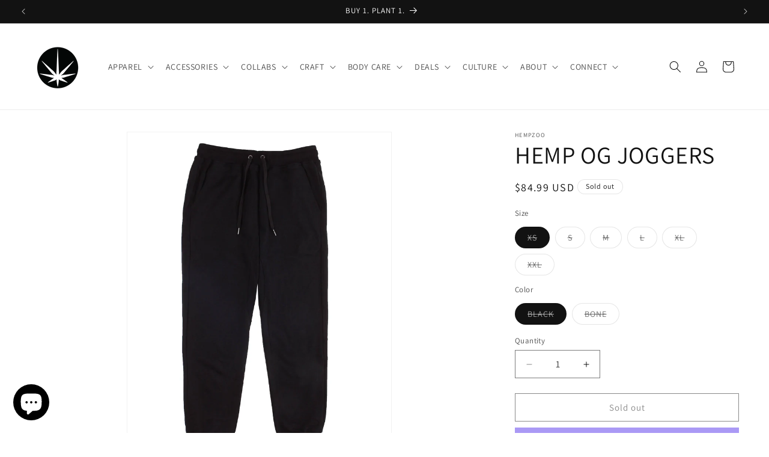

--- FILE ---
content_type: text/javascript; charset=utf-8
request_url: https://hempzoo.com/products/hemp-og-joggers.js
body_size: 2378
content:
{"id":6771960578200,"title":"HEMP OG JOGGERS","handle":"hemp-og-joggers","description":"\u003cp\u003e \u003cspan\u003e\u003cspan style=\"color: #38761d;\"\u003e\u003cstrong\u003eHEMP\u003c\/strong\u003e\u003c\/span\u003eZOO OG jogger armors are designed in California with comfort, durability and a natural body armor in mind. From chilling to your daily rise and grind these will be your favorite go to functional fashionable comfort wear. They have a relaxed performance fit, tapered legs and a knee to knee crouch gusset designed to give you maximum comfort and mobility. Size down for a more slim fitting fit. The natural hemp french terry fabric blend is soft, comfy and flexible\u003c\/span\u003e\u003cspan\u003e. They have the performance of a synthetic fabric yet they are natural and durable. \u003c\/span\u003e\u003cspan\u003eThey keep you cool in the summer and warm in the winter. \u003c\/span\u003e\u003cspan\u003eThe durable, strong and porous micro hemp fiber structure allows natural breathability and absorbency to quickly wick away moisture from your skin and airflow dries the remainder to help balance body moisture. HZ OG hemp joggers \u003c\/span\u003e\u003cspan\u003ewear in not out! \u003c\/span\u003e\u003cspan\u003eThe more you wash and wear them the softer they become for you to enjoy for years to come. Naturally good for you and our planet. \u003cbr\u003e\u003c\/span\u003e\u003c\/p\u003e\n\u003cdiv\u003e\n\u003cdiv style=\"text-align: left;\"\u003e\n\u003cp\u003e\u003cimg src=\"https:\/\/cdn2.shopify.com\/s\/files\/1\/2192\/9899\/files\/Pot_Leaf_45f96270-a58e-4eba-b55f-17645d71a24a_thumb.png?v=1563333584\" alt=\"Cannabis Hemp Leaf\"\u003e    \u003cimg src=\"https:\/\/cdn2.shopify.com\/s\/files\/1\/2192\/9899\/files\/Durable_Icon_47abdcb5-5552-4925-a62d-45b389e30972_thumb.png?v=1563334542\" alt=\"Durable\" width=\"47\" height=\"47\"\u003e      \u003cimg src=\"https:\/\/cdn2.shopify.com\/s\/files\/1\/2192\/9899\/files\/Eco-Friendly-icon-450x450_thumb.png?v=1563333719\" alt=\"Eco Friendly Sustainablility\" width=\"50\" height=\"50\"\u003e\u003cimg src=\"https:\/\/cdn.shopify.com\/s\/files\/1\/2192\/9899\/files\/global-organic-textile-standard-gots-vector-logo.png?v=1593462902\" alt=\"The Global Organic Textile Standard (GOTS)\" style=\"margin: 0pxpx 0pxpx 0pxpx 0pxpx; float: none;\" width=\"90\" height=\"50\"\u003e\u003c\/p\u003e\n\u003cp\u003e\u003cspan\u003e* Please use size chart in photos above for best fit.\u003c\/span\u003e\u003c\/p\u003e\n\u003c\/div\u003e\n\u003c\/div\u003e\n\u003cdiv style=\"padding-left: 30px;\"\u003e\n\u003cul\u003e\u003c\/ul\u003e\n\u003c\/div\u003e\n\u003cdiv style=\"padding-left: 30px;\"\u003e\n\u003cul\u003e\n\u003cli\u003e55% HEMP 45% ORGANIC COTTON \u003c\/li\u003e\n\u003cli\u003eMID WEIGHT | HEMP FRENCH TERRY 12.5oz\u003c\/li\u003e\n\u003cli\u003eSIZE | SLIGHTLY SLIM FIT DOWN ONE SIZE FOR MORE FITTED FIT\u003c\/li\u003e\n\u003cli\u003eTAPERED LEGS WITH FITTED CUFFS - EASY MOVEMENT\u003c\/li\u003e\n\u003cli\u003eGUSSET DROP CROUCH - KNEE TO KNEE FOR COMFORT \u0026amp; MOVEMENT\u003c\/li\u003e\n\u003cli\u003e2 FRONT 1 BACK POCKETS - DEEP SECURE FOR PHONE ETC\u003c\/li\u003e\n\u003cli\u003eDRAWCORD \u0026amp; 2”ELASTIC WAISTBAND - PERFORMANCE FIT\u003c\/li\u003e\n\u003cli\u003ePERFORMANCE STITCHING - FOR ACTIVE LIFESTYLES\u003c\/li\u003e\n\u003cli\u003eECO FRIENDLY - MADE FROM SUSTAINABLY GROWN FIBERS\u003c\/li\u003e\n\u003c\/ul\u003e\n\u003c\/div\u003e","published_at":"2021-05-31T17:15:57-07:00","created_at":"2021-05-20T16:19:48-07:00","vendor":"HEMPZOO","type":"BOTTOMS","tags":["HEMPZOO","JOGGERS","MENS","mothership","PANTS","SWEATPANTS","UNISEX"],"price":8499,"price_min":8499,"price_max":8499,"available":false,"price_varies":false,"compare_at_price":null,"compare_at_price_min":0,"compare_at_price_max":0,"compare_at_price_varies":false,"variants":[{"id":40138285613208,"title":"XS \/ BLACK","option1":"XS","option2":"BLACK","option3":null,"sku":"635322300295","requires_shipping":true,"taxable":true,"featured_image":{"id":40711437091060,"product_id":6771960578200,"position":1,"created_at":"2024-02-01T18:27:47-08:00","updated_at":"2024-02-01T18:27:47-08:00","alt":"HEMP OG JOGGERS - HEMPZOO","width":2580,"height":3224,"src":"https:\/\/cdn.shopify.com\/s\/files\/1\/2192\/9899\/files\/122490_F_2315623copy_f3b7998e-8be5-413d-a17d-9aa64183cab8.jpg?v=1706840867","variant_ids":[40039681425560,40039681491096,40039681556632,40039681622168,40039681687704,40138285613208]},"available":false,"name":"HEMP OG JOGGERS - XS \/ BLACK","public_title":"XS \/ BLACK","options":["XS","BLACK"],"price":8499,"weight":590,"compare_at_price":null,"inventory_management":"shopify","barcode":"","featured_media":{"alt":"HEMP OG JOGGERS - HEMPZOO","id":33330346950900,"position":1,"preview_image":{"aspect_ratio":0.8,"height":3224,"width":2580,"src":"https:\/\/cdn.shopify.com\/s\/files\/1\/2192\/9899\/files\/122490_F_2315623copy_f3b7998e-8be5-413d-a17d-9aa64183cab8.jpg?v=1706840867"}},"requires_selling_plan":false,"selling_plan_allocations":[]},{"id":40138285645976,"title":"XS \/ BONE","option1":"XS","option2":"BONE","option3":null,"sku":"635322300356","requires_shipping":true,"taxable":true,"featured_image":{"id":40711437877492,"product_id":6771960578200,"position":3,"created_at":"2024-02-01T18:27:59-08:00","updated_at":"2024-02-01T18:27:59-08:00","alt":"HEMP OG JOGGERS - HEMPZOO","width":1331,"height":1663,"src":"https:\/\/cdn.shopify.com\/s\/files\/1\/2192\/9899\/files\/122490_A_2315616_94cfb136-2566-4d9e-b90a-249f0ac15d77.jpg?v=1706840879","variant_ids":[40039681458328,40039681523864,40039681589400,40039681654936,40039681720472,40138285645976]},"available":false,"name":"HEMP OG JOGGERS - XS \/ BONE","public_title":"XS \/ BONE","options":["XS","BONE"],"price":8499,"weight":590,"compare_at_price":null,"inventory_management":"shopify","barcode":"","featured_media":{"alt":"HEMP OG JOGGERS - HEMPZOO","id":33330347770100,"position":3,"preview_image":{"aspect_ratio":0.8,"height":1663,"width":1331,"src":"https:\/\/cdn.shopify.com\/s\/files\/1\/2192\/9899\/files\/122490_A_2315616_94cfb136-2566-4d9e-b90a-249f0ac15d77.jpg?v=1706840879"}},"requires_selling_plan":false,"selling_plan_allocations":[]},{"id":40039681425560,"title":"S \/ BLACK","option1":"S","option2":"BLACK","option3":null,"sku":"635322300301","requires_shipping":true,"taxable":true,"featured_image":{"id":40711437091060,"product_id":6771960578200,"position":1,"created_at":"2024-02-01T18:27:47-08:00","updated_at":"2024-02-01T18:27:47-08:00","alt":"HEMP OG JOGGERS - HEMPZOO","width":2580,"height":3224,"src":"https:\/\/cdn.shopify.com\/s\/files\/1\/2192\/9899\/files\/122490_F_2315623copy_f3b7998e-8be5-413d-a17d-9aa64183cab8.jpg?v=1706840867","variant_ids":[40039681425560,40039681491096,40039681556632,40039681622168,40039681687704,40138285613208]},"available":false,"name":"HEMP OG JOGGERS - S \/ BLACK","public_title":"S \/ BLACK","options":["S","BLACK"],"price":8499,"weight":590,"compare_at_price":null,"inventory_management":"shopify","barcode":null,"featured_media":{"alt":"HEMP OG JOGGERS - HEMPZOO","id":33330346950900,"position":1,"preview_image":{"aspect_ratio":0.8,"height":3224,"width":2580,"src":"https:\/\/cdn.shopify.com\/s\/files\/1\/2192\/9899\/files\/122490_F_2315623copy_f3b7998e-8be5-413d-a17d-9aa64183cab8.jpg?v=1706840867"}},"requires_selling_plan":false,"selling_plan_allocations":[]},{"id":40039681458328,"title":"S \/ BONE","option1":"S","option2":"BONE","option3":null,"sku":"635322300363","requires_shipping":true,"taxable":true,"featured_image":{"id":40711437877492,"product_id":6771960578200,"position":3,"created_at":"2024-02-01T18:27:59-08:00","updated_at":"2024-02-01T18:27:59-08:00","alt":"HEMP OG JOGGERS - HEMPZOO","width":1331,"height":1663,"src":"https:\/\/cdn.shopify.com\/s\/files\/1\/2192\/9899\/files\/122490_A_2315616_94cfb136-2566-4d9e-b90a-249f0ac15d77.jpg?v=1706840879","variant_ids":[40039681458328,40039681523864,40039681589400,40039681654936,40039681720472,40138285645976]},"available":false,"name":"HEMP OG JOGGERS - S \/ BONE","public_title":"S \/ BONE","options":["S","BONE"],"price":8499,"weight":590,"compare_at_price":null,"inventory_management":"shopify","barcode":null,"featured_media":{"alt":"HEMP OG JOGGERS - HEMPZOO","id":33330347770100,"position":3,"preview_image":{"aspect_ratio":0.8,"height":1663,"width":1331,"src":"https:\/\/cdn.shopify.com\/s\/files\/1\/2192\/9899\/files\/122490_A_2315616_94cfb136-2566-4d9e-b90a-249f0ac15d77.jpg?v=1706840879"}},"requires_selling_plan":false,"selling_plan_allocations":[]},{"id":40039681491096,"title":"M \/ BLACK","option1":"M","option2":"BLACK","option3":null,"sku":"635322300318","requires_shipping":true,"taxable":true,"featured_image":{"id":40711437091060,"product_id":6771960578200,"position":1,"created_at":"2024-02-01T18:27:47-08:00","updated_at":"2024-02-01T18:27:47-08:00","alt":"HEMP OG JOGGERS - HEMPZOO","width":2580,"height":3224,"src":"https:\/\/cdn.shopify.com\/s\/files\/1\/2192\/9899\/files\/122490_F_2315623copy_f3b7998e-8be5-413d-a17d-9aa64183cab8.jpg?v=1706840867","variant_ids":[40039681425560,40039681491096,40039681556632,40039681622168,40039681687704,40138285613208]},"available":false,"name":"HEMP OG JOGGERS - M \/ BLACK","public_title":"M \/ BLACK","options":["M","BLACK"],"price":8499,"weight":590,"compare_at_price":null,"inventory_management":"shopify","barcode":null,"featured_media":{"alt":"HEMP OG JOGGERS - HEMPZOO","id":33330346950900,"position":1,"preview_image":{"aspect_ratio":0.8,"height":3224,"width":2580,"src":"https:\/\/cdn.shopify.com\/s\/files\/1\/2192\/9899\/files\/122490_F_2315623copy_f3b7998e-8be5-413d-a17d-9aa64183cab8.jpg?v=1706840867"}},"requires_selling_plan":false,"selling_plan_allocations":[]},{"id":40039681523864,"title":"M \/ BONE","option1":"M","option2":"BONE","option3":null,"sku":"635322300370","requires_shipping":true,"taxable":true,"featured_image":{"id":40711437877492,"product_id":6771960578200,"position":3,"created_at":"2024-02-01T18:27:59-08:00","updated_at":"2024-02-01T18:27:59-08:00","alt":"HEMP OG JOGGERS - HEMPZOO","width":1331,"height":1663,"src":"https:\/\/cdn.shopify.com\/s\/files\/1\/2192\/9899\/files\/122490_A_2315616_94cfb136-2566-4d9e-b90a-249f0ac15d77.jpg?v=1706840879","variant_ids":[40039681458328,40039681523864,40039681589400,40039681654936,40039681720472,40138285645976]},"available":false,"name":"HEMP OG JOGGERS - M \/ BONE","public_title":"M \/ BONE","options":["M","BONE"],"price":8499,"weight":590,"compare_at_price":null,"inventory_management":"shopify","barcode":null,"featured_media":{"alt":"HEMP OG JOGGERS - HEMPZOO","id":33330347770100,"position":3,"preview_image":{"aspect_ratio":0.8,"height":1663,"width":1331,"src":"https:\/\/cdn.shopify.com\/s\/files\/1\/2192\/9899\/files\/122490_A_2315616_94cfb136-2566-4d9e-b90a-249f0ac15d77.jpg?v=1706840879"}},"requires_selling_plan":false,"selling_plan_allocations":[]},{"id":40039681556632,"title":"L \/ BLACK","option1":"L","option2":"BLACK","option3":null,"sku":"635322300325","requires_shipping":true,"taxable":true,"featured_image":{"id":40711437091060,"product_id":6771960578200,"position":1,"created_at":"2024-02-01T18:27:47-08:00","updated_at":"2024-02-01T18:27:47-08:00","alt":"HEMP OG JOGGERS - HEMPZOO","width":2580,"height":3224,"src":"https:\/\/cdn.shopify.com\/s\/files\/1\/2192\/9899\/files\/122490_F_2315623copy_f3b7998e-8be5-413d-a17d-9aa64183cab8.jpg?v=1706840867","variant_ids":[40039681425560,40039681491096,40039681556632,40039681622168,40039681687704,40138285613208]},"available":false,"name":"HEMP OG JOGGERS - L \/ BLACK","public_title":"L \/ BLACK","options":["L","BLACK"],"price":8499,"weight":590,"compare_at_price":null,"inventory_management":"shopify","barcode":null,"featured_media":{"alt":"HEMP OG JOGGERS - HEMPZOO","id":33330346950900,"position":1,"preview_image":{"aspect_ratio":0.8,"height":3224,"width":2580,"src":"https:\/\/cdn.shopify.com\/s\/files\/1\/2192\/9899\/files\/122490_F_2315623copy_f3b7998e-8be5-413d-a17d-9aa64183cab8.jpg?v=1706840867"}},"requires_selling_plan":false,"selling_plan_allocations":[]},{"id":40039681589400,"title":"L \/ BONE","option1":"L","option2":"BONE","option3":null,"sku":"635322300387","requires_shipping":true,"taxable":true,"featured_image":{"id":40711437877492,"product_id":6771960578200,"position":3,"created_at":"2024-02-01T18:27:59-08:00","updated_at":"2024-02-01T18:27:59-08:00","alt":"HEMP OG JOGGERS - HEMPZOO","width":1331,"height":1663,"src":"https:\/\/cdn.shopify.com\/s\/files\/1\/2192\/9899\/files\/122490_A_2315616_94cfb136-2566-4d9e-b90a-249f0ac15d77.jpg?v=1706840879","variant_ids":[40039681458328,40039681523864,40039681589400,40039681654936,40039681720472,40138285645976]},"available":false,"name":"HEMP OG JOGGERS - L \/ BONE","public_title":"L \/ BONE","options":["L","BONE"],"price":8499,"weight":590,"compare_at_price":null,"inventory_management":"shopify","barcode":null,"featured_media":{"alt":"HEMP OG JOGGERS - HEMPZOO","id":33330347770100,"position":3,"preview_image":{"aspect_ratio":0.8,"height":1663,"width":1331,"src":"https:\/\/cdn.shopify.com\/s\/files\/1\/2192\/9899\/files\/122490_A_2315616_94cfb136-2566-4d9e-b90a-249f0ac15d77.jpg?v=1706840879"}},"requires_selling_plan":false,"selling_plan_allocations":[]},{"id":40039681622168,"title":"XL \/ BLACK","option1":"XL","option2":"BLACK","option3":null,"sku":"635322300332","requires_shipping":true,"taxable":true,"featured_image":{"id":40711437091060,"product_id":6771960578200,"position":1,"created_at":"2024-02-01T18:27:47-08:00","updated_at":"2024-02-01T18:27:47-08:00","alt":"HEMP OG JOGGERS - HEMPZOO","width":2580,"height":3224,"src":"https:\/\/cdn.shopify.com\/s\/files\/1\/2192\/9899\/files\/122490_F_2315623copy_f3b7998e-8be5-413d-a17d-9aa64183cab8.jpg?v=1706840867","variant_ids":[40039681425560,40039681491096,40039681556632,40039681622168,40039681687704,40138285613208]},"available":false,"name":"HEMP OG JOGGERS - XL \/ BLACK","public_title":"XL \/ BLACK","options":["XL","BLACK"],"price":8499,"weight":590,"compare_at_price":null,"inventory_management":"shopify","barcode":null,"featured_media":{"alt":"HEMP OG JOGGERS - HEMPZOO","id":33330346950900,"position":1,"preview_image":{"aspect_ratio":0.8,"height":3224,"width":2580,"src":"https:\/\/cdn.shopify.com\/s\/files\/1\/2192\/9899\/files\/122490_F_2315623copy_f3b7998e-8be5-413d-a17d-9aa64183cab8.jpg?v=1706840867"}},"requires_selling_plan":false,"selling_plan_allocations":[]},{"id":40039681654936,"title":"XL \/ BONE","option1":"XL","option2":"BONE","option3":null,"sku":"635322300394","requires_shipping":true,"taxable":true,"featured_image":{"id":40711437877492,"product_id":6771960578200,"position":3,"created_at":"2024-02-01T18:27:59-08:00","updated_at":"2024-02-01T18:27:59-08:00","alt":"HEMP OG JOGGERS - HEMPZOO","width":1331,"height":1663,"src":"https:\/\/cdn.shopify.com\/s\/files\/1\/2192\/9899\/files\/122490_A_2315616_94cfb136-2566-4d9e-b90a-249f0ac15d77.jpg?v=1706840879","variant_ids":[40039681458328,40039681523864,40039681589400,40039681654936,40039681720472,40138285645976]},"available":false,"name":"HEMP OG JOGGERS - XL \/ BONE","public_title":"XL \/ BONE","options":["XL","BONE"],"price":8499,"weight":590,"compare_at_price":null,"inventory_management":"shopify","barcode":null,"featured_media":{"alt":"HEMP OG JOGGERS - HEMPZOO","id":33330347770100,"position":3,"preview_image":{"aspect_ratio":0.8,"height":1663,"width":1331,"src":"https:\/\/cdn.shopify.com\/s\/files\/1\/2192\/9899\/files\/122490_A_2315616_94cfb136-2566-4d9e-b90a-249f0ac15d77.jpg?v=1706840879"}},"requires_selling_plan":false,"selling_plan_allocations":[]},{"id":40039681687704,"title":"XXL \/ BLACK","option1":"XXL","option2":"BLACK","option3":null,"sku":"635322300349","requires_shipping":true,"taxable":true,"featured_image":{"id":40711437091060,"product_id":6771960578200,"position":1,"created_at":"2024-02-01T18:27:47-08:00","updated_at":"2024-02-01T18:27:47-08:00","alt":"HEMP OG JOGGERS - HEMPZOO","width":2580,"height":3224,"src":"https:\/\/cdn.shopify.com\/s\/files\/1\/2192\/9899\/files\/122490_F_2315623copy_f3b7998e-8be5-413d-a17d-9aa64183cab8.jpg?v=1706840867","variant_ids":[40039681425560,40039681491096,40039681556632,40039681622168,40039681687704,40138285613208]},"available":false,"name":"HEMP OG JOGGERS - XXL \/ BLACK","public_title":"XXL \/ BLACK","options":["XXL","BLACK"],"price":8499,"weight":590,"compare_at_price":null,"inventory_management":"shopify","barcode":null,"featured_media":{"alt":"HEMP OG JOGGERS - HEMPZOO","id":33330346950900,"position":1,"preview_image":{"aspect_ratio":0.8,"height":3224,"width":2580,"src":"https:\/\/cdn.shopify.com\/s\/files\/1\/2192\/9899\/files\/122490_F_2315623copy_f3b7998e-8be5-413d-a17d-9aa64183cab8.jpg?v=1706840867"}},"requires_selling_plan":false,"selling_plan_allocations":[]},{"id":40039681720472,"title":"XXL \/ BONE","option1":"XXL","option2":"BONE","option3":null,"sku":"635322300400","requires_shipping":true,"taxable":true,"featured_image":{"id":40711437877492,"product_id":6771960578200,"position":3,"created_at":"2024-02-01T18:27:59-08:00","updated_at":"2024-02-01T18:27:59-08:00","alt":"HEMP OG JOGGERS - HEMPZOO","width":1331,"height":1663,"src":"https:\/\/cdn.shopify.com\/s\/files\/1\/2192\/9899\/files\/122490_A_2315616_94cfb136-2566-4d9e-b90a-249f0ac15d77.jpg?v=1706840879","variant_ids":[40039681458328,40039681523864,40039681589400,40039681654936,40039681720472,40138285645976]},"available":false,"name":"HEMP OG JOGGERS - XXL \/ BONE","public_title":"XXL \/ BONE","options":["XXL","BONE"],"price":8499,"weight":590,"compare_at_price":null,"inventory_management":"shopify","barcode":null,"featured_media":{"alt":"HEMP OG JOGGERS - HEMPZOO","id":33330347770100,"position":3,"preview_image":{"aspect_ratio":0.8,"height":1663,"width":1331,"src":"https:\/\/cdn.shopify.com\/s\/files\/1\/2192\/9899\/files\/122490_A_2315616_94cfb136-2566-4d9e-b90a-249f0ac15d77.jpg?v=1706840879"}},"requires_selling_plan":false,"selling_plan_allocations":[]}],"images":["\/\/cdn.shopify.com\/s\/files\/1\/2192\/9899\/files\/122490_F_2315623copy_f3b7998e-8be5-413d-a17d-9aa64183cab8.jpg?v=1706840867","\/\/cdn.shopify.com\/s\/files\/1\/2192\/9899\/files\/122490_A_2315624copy_17a618fd-17ac-4dcf-86ff-2a53db791395.jpg?v=1706840883","\/\/cdn.shopify.com\/s\/files\/1\/2192\/9899\/files\/122490_A_2315616_94cfb136-2566-4d9e-b90a-249f0ac15d77.jpg?v=1706840879","\/\/cdn.shopify.com\/s\/files\/1\/2192\/9899\/files\/122490_A_2315617_114fbadb-1acc-4439-aa28-4869c868b477.jpg?v=1706840888","\/\/cdn.shopify.com\/s\/files\/1\/2192\/9899\/files\/SizeChart_0ed595f6-8425-40c2-ac97-e26f4c0254b7.jpg?v=1706840891"],"featured_image":"\/\/cdn.shopify.com\/s\/files\/1\/2192\/9899\/files\/122490_F_2315623copy_f3b7998e-8be5-413d-a17d-9aa64183cab8.jpg?v=1706840867","options":[{"name":"Size","position":1,"values":["XS","S","M","L","XL","XXL"]},{"name":"Color","position":2,"values":["BLACK","BONE"]}],"url":"\/products\/hemp-og-joggers","media":[{"alt":"HEMP OG JOGGERS - HEMPZOO","id":33330346950900,"position":1,"preview_image":{"aspect_ratio":0.8,"height":3224,"width":2580,"src":"https:\/\/cdn.shopify.com\/s\/files\/1\/2192\/9899\/files\/122490_F_2315623copy_f3b7998e-8be5-413d-a17d-9aa64183cab8.jpg?v=1706840867"},"aspect_ratio":0.8,"height":3224,"media_type":"image","src":"https:\/\/cdn.shopify.com\/s\/files\/1\/2192\/9899\/files\/122490_F_2315623copy_f3b7998e-8be5-413d-a17d-9aa64183cab8.jpg?v=1706840867","width":2580},{"alt":"HEMP OG JOGGERS - HEMPZOO","id":33330348065012,"position":2,"preview_image":{"aspect_ratio":0.8,"height":3233,"width":2587,"src":"https:\/\/cdn.shopify.com\/s\/files\/1\/2192\/9899\/files\/122490_A_2315624copy_17a618fd-17ac-4dcf-86ff-2a53db791395.jpg?v=1706840883"},"aspect_ratio":0.8,"height":3233,"media_type":"image","src":"https:\/\/cdn.shopify.com\/s\/files\/1\/2192\/9899\/files\/122490_A_2315624copy_17a618fd-17ac-4dcf-86ff-2a53db791395.jpg?v=1706840883","width":2587},{"alt":"HEMP OG JOGGERS - HEMPZOO","id":33330347770100,"position":3,"preview_image":{"aspect_ratio":0.8,"height":1663,"width":1331,"src":"https:\/\/cdn.shopify.com\/s\/files\/1\/2192\/9899\/files\/122490_A_2315616_94cfb136-2566-4d9e-b90a-249f0ac15d77.jpg?v=1706840879"},"aspect_ratio":0.8,"height":1663,"media_type":"image","src":"https:\/\/cdn.shopify.com\/s\/files\/1\/2192\/9899\/files\/122490_A_2315616_94cfb136-2566-4d9e-b90a-249f0ac15d77.jpg?v=1706840879","width":1331},{"alt":"HEMP OG JOGGERS - HEMPZOO","id":33330348458228,"position":4,"preview_image":{"aspect_ratio":0.8,"height":1880,"width":1504,"src":"https:\/\/cdn.shopify.com\/s\/files\/1\/2192\/9899\/files\/122490_A_2315617_114fbadb-1acc-4439-aa28-4869c868b477.jpg?v=1706840888"},"aspect_ratio":0.8,"height":1880,"media_type":"image","src":"https:\/\/cdn.shopify.com\/s\/files\/1\/2192\/9899\/files\/122490_A_2315617_114fbadb-1acc-4439-aa28-4869c868b477.jpg?v=1706840888","width":1504},{"alt":"HEMP OG JOGGERS - HEMPZOO","id":33330348589300,"position":5,"preview_image":{"aspect_ratio":1.704,"height":321,"width":547,"src":"https:\/\/cdn.shopify.com\/s\/files\/1\/2192\/9899\/files\/SizeChart_0ed595f6-8425-40c2-ac97-e26f4c0254b7.jpg?v=1706840891"},"aspect_ratio":1.704,"height":321,"media_type":"image","src":"https:\/\/cdn.shopify.com\/s\/files\/1\/2192\/9899\/files\/SizeChart_0ed595f6-8425-40c2-ac97-e26f4c0254b7.jpg?v=1706840891","width":547}],"requires_selling_plan":false,"selling_plan_groups":[]}

--- FILE ---
content_type: text/plain; charset=utf-8
request_url: https://sprout-app.thegoodapi.com/app/assets/cdn_key?shop_name=hempzoo.myshopify.com
body_size: -543
content:
39ca4102-db22-41e8-ae36-fa5373283e5f

--- FILE ---
content_type: text/plain; charset=utf-8
request_url: https://sprout-app.thegoodapi.com/app/assets/cdn_key?shop_name=hempzoo.myshopify.com
body_size: -214
content:
39ca4102-db22-41e8-ae36-fa5373283e5f

--- FILE ---
content_type: text/javascript; charset=utf-8
request_url: https://hempzoo.com/products/hemp-og-joggers.js
body_size: 2312
content:
{"id":6771960578200,"title":"HEMP OG JOGGERS","handle":"hemp-og-joggers","description":"\u003cp\u003e \u003cspan\u003e\u003cspan style=\"color: #38761d;\"\u003e\u003cstrong\u003eHEMP\u003c\/strong\u003e\u003c\/span\u003eZOO OG jogger armors are designed in California with comfort, durability and a natural body armor in mind. From chilling to your daily rise and grind these will be your favorite go to functional fashionable comfort wear. They have a relaxed performance fit, tapered legs and a knee to knee crouch gusset designed to give you maximum comfort and mobility. Size down for a more slim fitting fit. The natural hemp french terry fabric blend is soft, comfy and flexible\u003c\/span\u003e\u003cspan\u003e. They have the performance of a synthetic fabric yet they are natural and durable. \u003c\/span\u003e\u003cspan\u003eThey keep you cool in the summer and warm in the winter. \u003c\/span\u003e\u003cspan\u003eThe durable, strong and porous micro hemp fiber structure allows natural breathability and absorbency to quickly wick away moisture from your skin and airflow dries the remainder to help balance body moisture. HZ OG hemp joggers \u003c\/span\u003e\u003cspan\u003ewear in not out! \u003c\/span\u003e\u003cspan\u003eThe more you wash and wear them the softer they become for you to enjoy for years to come. Naturally good for you and our planet. \u003cbr\u003e\u003c\/span\u003e\u003c\/p\u003e\n\u003cdiv\u003e\n\u003cdiv style=\"text-align: left;\"\u003e\n\u003cp\u003e\u003cimg src=\"https:\/\/cdn2.shopify.com\/s\/files\/1\/2192\/9899\/files\/Pot_Leaf_45f96270-a58e-4eba-b55f-17645d71a24a_thumb.png?v=1563333584\" alt=\"Cannabis Hemp Leaf\"\u003e    \u003cimg src=\"https:\/\/cdn2.shopify.com\/s\/files\/1\/2192\/9899\/files\/Durable_Icon_47abdcb5-5552-4925-a62d-45b389e30972_thumb.png?v=1563334542\" alt=\"Durable\" width=\"47\" height=\"47\"\u003e      \u003cimg src=\"https:\/\/cdn2.shopify.com\/s\/files\/1\/2192\/9899\/files\/Eco-Friendly-icon-450x450_thumb.png?v=1563333719\" alt=\"Eco Friendly Sustainablility\" width=\"50\" height=\"50\"\u003e\u003cimg src=\"https:\/\/cdn.shopify.com\/s\/files\/1\/2192\/9899\/files\/global-organic-textile-standard-gots-vector-logo.png?v=1593462902\" alt=\"The Global Organic Textile Standard (GOTS)\" style=\"margin: 0pxpx 0pxpx 0pxpx 0pxpx; float: none;\" width=\"90\" height=\"50\"\u003e\u003c\/p\u003e\n\u003cp\u003e\u003cspan\u003e* Please use size chart in photos above for best fit.\u003c\/span\u003e\u003c\/p\u003e\n\u003c\/div\u003e\n\u003c\/div\u003e\n\u003cdiv style=\"padding-left: 30px;\"\u003e\n\u003cul\u003e\u003c\/ul\u003e\n\u003c\/div\u003e\n\u003cdiv style=\"padding-left: 30px;\"\u003e\n\u003cul\u003e\n\u003cli\u003e55% HEMP 45% ORGANIC COTTON \u003c\/li\u003e\n\u003cli\u003eMID WEIGHT | HEMP FRENCH TERRY 12.5oz\u003c\/li\u003e\n\u003cli\u003eSIZE | SLIGHTLY SLIM FIT DOWN ONE SIZE FOR MORE FITTED FIT\u003c\/li\u003e\n\u003cli\u003eTAPERED LEGS WITH FITTED CUFFS - EASY MOVEMENT\u003c\/li\u003e\n\u003cli\u003eGUSSET DROP CROUCH - KNEE TO KNEE FOR COMFORT \u0026amp; MOVEMENT\u003c\/li\u003e\n\u003cli\u003e2 FRONT 1 BACK POCKETS - DEEP SECURE FOR PHONE ETC\u003c\/li\u003e\n\u003cli\u003eDRAWCORD \u0026amp; 2”ELASTIC WAISTBAND - PERFORMANCE FIT\u003c\/li\u003e\n\u003cli\u003ePERFORMANCE STITCHING - FOR ACTIVE LIFESTYLES\u003c\/li\u003e\n\u003cli\u003eECO FRIENDLY - MADE FROM SUSTAINABLY GROWN FIBERS\u003c\/li\u003e\n\u003c\/ul\u003e\n\u003c\/div\u003e","published_at":"2021-05-31T17:15:57-07:00","created_at":"2021-05-20T16:19:48-07:00","vendor":"HEMPZOO","type":"BOTTOMS","tags":["HEMPZOO","JOGGERS","MENS","mothership","PANTS","SWEATPANTS","UNISEX"],"price":8499,"price_min":8499,"price_max":8499,"available":false,"price_varies":false,"compare_at_price":null,"compare_at_price_min":0,"compare_at_price_max":0,"compare_at_price_varies":false,"variants":[{"id":40138285613208,"title":"XS \/ BLACK","option1":"XS","option2":"BLACK","option3":null,"sku":"635322300295","requires_shipping":true,"taxable":true,"featured_image":{"id":40711437091060,"product_id":6771960578200,"position":1,"created_at":"2024-02-01T18:27:47-08:00","updated_at":"2024-02-01T18:27:47-08:00","alt":"HEMP OG JOGGERS - HEMPZOO","width":2580,"height":3224,"src":"https:\/\/cdn.shopify.com\/s\/files\/1\/2192\/9899\/files\/122490_F_2315623copy_f3b7998e-8be5-413d-a17d-9aa64183cab8.jpg?v=1706840867","variant_ids":[40039681425560,40039681491096,40039681556632,40039681622168,40039681687704,40138285613208]},"available":false,"name":"HEMP OG JOGGERS - XS \/ BLACK","public_title":"XS \/ BLACK","options":["XS","BLACK"],"price":8499,"weight":590,"compare_at_price":null,"inventory_management":"shopify","barcode":"","featured_media":{"alt":"HEMP OG JOGGERS - HEMPZOO","id":33330346950900,"position":1,"preview_image":{"aspect_ratio":0.8,"height":3224,"width":2580,"src":"https:\/\/cdn.shopify.com\/s\/files\/1\/2192\/9899\/files\/122490_F_2315623copy_f3b7998e-8be5-413d-a17d-9aa64183cab8.jpg?v=1706840867"}},"requires_selling_plan":false,"selling_plan_allocations":[]},{"id":40138285645976,"title":"XS \/ BONE","option1":"XS","option2":"BONE","option3":null,"sku":"635322300356","requires_shipping":true,"taxable":true,"featured_image":{"id":40711437877492,"product_id":6771960578200,"position":3,"created_at":"2024-02-01T18:27:59-08:00","updated_at":"2024-02-01T18:27:59-08:00","alt":"HEMP OG JOGGERS - HEMPZOO","width":1331,"height":1663,"src":"https:\/\/cdn.shopify.com\/s\/files\/1\/2192\/9899\/files\/122490_A_2315616_94cfb136-2566-4d9e-b90a-249f0ac15d77.jpg?v=1706840879","variant_ids":[40039681458328,40039681523864,40039681589400,40039681654936,40039681720472,40138285645976]},"available":false,"name":"HEMP OG JOGGERS - XS \/ BONE","public_title":"XS \/ BONE","options":["XS","BONE"],"price":8499,"weight":590,"compare_at_price":null,"inventory_management":"shopify","barcode":"","featured_media":{"alt":"HEMP OG JOGGERS - HEMPZOO","id":33330347770100,"position":3,"preview_image":{"aspect_ratio":0.8,"height":1663,"width":1331,"src":"https:\/\/cdn.shopify.com\/s\/files\/1\/2192\/9899\/files\/122490_A_2315616_94cfb136-2566-4d9e-b90a-249f0ac15d77.jpg?v=1706840879"}},"requires_selling_plan":false,"selling_plan_allocations":[]},{"id":40039681425560,"title":"S \/ BLACK","option1":"S","option2":"BLACK","option3":null,"sku":"635322300301","requires_shipping":true,"taxable":true,"featured_image":{"id":40711437091060,"product_id":6771960578200,"position":1,"created_at":"2024-02-01T18:27:47-08:00","updated_at":"2024-02-01T18:27:47-08:00","alt":"HEMP OG JOGGERS - HEMPZOO","width":2580,"height":3224,"src":"https:\/\/cdn.shopify.com\/s\/files\/1\/2192\/9899\/files\/122490_F_2315623copy_f3b7998e-8be5-413d-a17d-9aa64183cab8.jpg?v=1706840867","variant_ids":[40039681425560,40039681491096,40039681556632,40039681622168,40039681687704,40138285613208]},"available":false,"name":"HEMP OG JOGGERS - S \/ BLACK","public_title":"S \/ BLACK","options":["S","BLACK"],"price":8499,"weight":590,"compare_at_price":null,"inventory_management":"shopify","barcode":null,"featured_media":{"alt":"HEMP OG JOGGERS - HEMPZOO","id":33330346950900,"position":1,"preview_image":{"aspect_ratio":0.8,"height":3224,"width":2580,"src":"https:\/\/cdn.shopify.com\/s\/files\/1\/2192\/9899\/files\/122490_F_2315623copy_f3b7998e-8be5-413d-a17d-9aa64183cab8.jpg?v=1706840867"}},"requires_selling_plan":false,"selling_plan_allocations":[]},{"id":40039681458328,"title":"S \/ BONE","option1":"S","option2":"BONE","option3":null,"sku":"635322300363","requires_shipping":true,"taxable":true,"featured_image":{"id":40711437877492,"product_id":6771960578200,"position":3,"created_at":"2024-02-01T18:27:59-08:00","updated_at":"2024-02-01T18:27:59-08:00","alt":"HEMP OG JOGGERS - HEMPZOO","width":1331,"height":1663,"src":"https:\/\/cdn.shopify.com\/s\/files\/1\/2192\/9899\/files\/122490_A_2315616_94cfb136-2566-4d9e-b90a-249f0ac15d77.jpg?v=1706840879","variant_ids":[40039681458328,40039681523864,40039681589400,40039681654936,40039681720472,40138285645976]},"available":false,"name":"HEMP OG JOGGERS - S \/ BONE","public_title":"S \/ BONE","options":["S","BONE"],"price":8499,"weight":590,"compare_at_price":null,"inventory_management":"shopify","barcode":null,"featured_media":{"alt":"HEMP OG JOGGERS - HEMPZOO","id":33330347770100,"position":3,"preview_image":{"aspect_ratio":0.8,"height":1663,"width":1331,"src":"https:\/\/cdn.shopify.com\/s\/files\/1\/2192\/9899\/files\/122490_A_2315616_94cfb136-2566-4d9e-b90a-249f0ac15d77.jpg?v=1706840879"}},"requires_selling_plan":false,"selling_plan_allocations":[]},{"id":40039681491096,"title":"M \/ BLACK","option1":"M","option2":"BLACK","option3":null,"sku":"635322300318","requires_shipping":true,"taxable":true,"featured_image":{"id":40711437091060,"product_id":6771960578200,"position":1,"created_at":"2024-02-01T18:27:47-08:00","updated_at":"2024-02-01T18:27:47-08:00","alt":"HEMP OG JOGGERS - HEMPZOO","width":2580,"height":3224,"src":"https:\/\/cdn.shopify.com\/s\/files\/1\/2192\/9899\/files\/122490_F_2315623copy_f3b7998e-8be5-413d-a17d-9aa64183cab8.jpg?v=1706840867","variant_ids":[40039681425560,40039681491096,40039681556632,40039681622168,40039681687704,40138285613208]},"available":false,"name":"HEMP OG JOGGERS - M \/ BLACK","public_title":"M \/ BLACK","options":["M","BLACK"],"price":8499,"weight":590,"compare_at_price":null,"inventory_management":"shopify","barcode":null,"featured_media":{"alt":"HEMP OG JOGGERS - HEMPZOO","id":33330346950900,"position":1,"preview_image":{"aspect_ratio":0.8,"height":3224,"width":2580,"src":"https:\/\/cdn.shopify.com\/s\/files\/1\/2192\/9899\/files\/122490_F_2315623copy_f3b7998e-8be5-413d-a17d-9aa64183cab8.jpg?v=1706840867"}},"requires_selling_plan":false,"selling_plan_allocations":[]},{"id":40039681523864,"title":"M \/ BONE","option1":"M","option2":"BONE","option3":null,"sku":"635322300370","requires_shipping":true,"taxable":true,"featured_image":{"id":40711437877492,"product_id":6771960578200,"position":3,"created_at":"2024-02-01T18:27:59-08:00","updated_at":"2024-02-01T18:27:59-08:00","alt":"HEMP OG JOGGERS - HEMPZOO","width":1331,"height":1663,"src":"https:\/\/cdn.shopify.com\/s\/files\/1\/2192\/9899\/files\/122490_A_2315616_94cfb136-2566-4d9e-b90a-249f0ac15d77.jpg?v=1706840879","variant_ids":[40039681458328,40039681523864,40039681589400,40039681654936,40039681720472,40138285645976]},"available":false,"name":"HEMP OG JOGGERS - M \/ BONE","public_title":"M \/ BONE","options":["M","BONE"],"price":8499,"weight":590,"compare_at_price":null,"inventory_management":"shopify","barcode":null,"featured_media":{"alt":"HEMP OG JOGGERS - HEMPZOO","id":33330347770100,"position":3,"preview_image":{"aspect_ratio":0.8,"height":1663,"width":1331,"src":"https:\/\/cdn.shopify.com\/s\/files\/1\/2192\/9899\/files\/122490_A_2315616_94cfb136-2566-4d9e-b90a-249f0ac15d77.jpg?v=1706840879"}},"requires_selling_plan":false,"selling_plan_allocations":[]},{"id":40039681556632,"title":"L \/ BLACK","option1":"L","option2":"BLACK","option3":null,"sku":"635322300325","requires_shipping":true,"taxable":true,"featured_image":{"id":40711437091060,"product_id":6771960578200,"position":1,"created_at":"2024-02-01T18:27:47-08:00","updated_at":"2024-02-01T18:27:47-08:00","alt":"HEMP OG JOGGERS - HEMPZOO","width":2580,"height":3224,"src":"https:\/\/cdn.shopify.com\/s\/files\/1\/2192\/9899\/files\/122490_F_2315623copy_f3b7998e-8be5-413d-a17d-9aa64183cab8.jpg?v=1706840867","variant_ids":[40039681425560,40039681491096,40039681556632,40039681622168,40039681687704,40138285613208]},"available":false,"name":"HEMP OG JOGGERS - L \/ BLACK","public_title":"L \/ BLACK","options":["L","BLACK"],"price":8499,"weight":590,"compare_at_price":null,"inventory_management":"shopify","barcode":null,"featured_media":{"alt":"HEMP OG JOGGERS - HEMPZOO","id":33330346950900,"position":1,"preview_image":{"aspect_ratio":0.8,"height":3224,"width":2580,"src":"https:\/\/cdn.shopify.com\/s\/files\/1\/2192\/9899\/files\/122490_F_2315623copy_f3b7998e-8be5-413d-a17d-9aa64183cab8.jpg?v=1706840867"}},"requires_selling_plan":false,"selling_plan_allocations":[]},{"id":40039681589400,"title":"L \/ BONE","option1":"L","option2":"BONE","option3":null,"sku":"635322300387","requires_shipping":true,"taxable":true,"featured_image":{"id":40711437877492,"product_id":6771960578200,"position":3,"created_at":"2024-02-01T18:27:59-08:00","updated_at":"2024-02-01T18:27:59-08:00","alt":"HEMP OG JOGGERS - HEMPZOO","width":1331,"height":1663,"src":"https:\/\/cdn.shopify.com\/s\/files\/1\/2192\/9899\/files\/122490_A_2315616_94cfb136-2566-4d9e-b90a-249f0ac15d77.jpg?v=1706840879","variant_ids":[40039681458328,40039681523864,40039681589400,40039681654936,40039681720472,40138285645976]},"available":false,"name":"HEMP OG JOGGERS - L \/ BONE","public_title":"L \/ BONE","options":["L","BONE"],"price":8499,"weight":590,"compare_at_price":null,"inventory_management":"shopify","barcode":null,"featured_media":{"alt":"HEMP OG JOGGERS - HEMPZOO","id":33330347770100,"position":3,"preview_image":{"aspect_ratio":0.8,"height":1663,"width":1331,"src":"https:\/\/cdn.shopify.com\/s\/files\/1\/2192\/9899\/files\/122490_A_2315616_94cfb136-2566-4d9e-b90a-249f0ac15d77.jpg?v=1706840879"}},"requires_selling_plan":false,"selling_plan_allocations":[]},{"id":40039681622168,"title":"XL \/ BLACK","option1":"XL","option2":"BLACK","option3":null,"sku":"635322300332","requires_shipping":true,"taxable":true,"featured_image":{"id":40711437091060,"product_id":6771960578200,"position":1,"created_at":"2024-02-01T18:27:47-08:00","updated_at":"2024-02-01T18:27:47-08:00","alt":"HEMP OG JOGGERS - HEMPZOO","width":2580,"height":3224,"src":"https:\/\/cdn.shopify.com\/s\/files\/1\/2192\/9899\/files\/122490_F_2315623copy_f3b7998e-8be5-413d-a17d-9aa64183cab8.jpg?v=1706840867","variant_ids":[40039681425560,40039681491096,40039681556632,40039681622168,40039681687704,40138285613208]},"available":false,"name":"HEMP OG JOGGERS - XL \/ BLACK","public_title":"XL \/ BLACK","options":["XL","BLACK"],"price":8499,"weight":590,"compare_at_price":null,"inventory_management":"shopify","barcode":null,"featured_media":{"alt":"HEMP OG JOGGERS - HEMPZOO","id":33330346950900,"position":1,"preview_image":{"aspect_ratio":0.8,"height":3224,"width":2580,"src":"https:\/\/cdn.shopify.com\/s\/files\/1\/2192\/9899\/files\/122490_F_2315623copy_f3b7998e-8be5-413d-a17d-9aa64183cab8.jpg?v=1706840867"}},"requires_selling_plan":false,"selling_plan_allocations":[]},{"id":40039681654936,"title":"XL \/ BONE","option1":"XL","option2":"BONE","option3":null,"sku":"635322300394","requires_shipping":true,"taxable":true,"featured_image":{"id":40711437877492,"product_id":6771960578200,"position":3,"created_at":"2024-02-01T18:27:59-08:00","updated_at":"2024-02-01T18:27:59-08:00","alt":"HEMP OG JOGGERS - HEMPZOO","width":1331,"height":1663,"src":"https:\/\/cdn.shopify.com\/s\/files\/1\/2192\/9899\/files\/122490_A_2315616_94cfb136-2566-4d9e-b90a-249f0ac15d77.jpg?v=1706840879","variant_ids":[40039681458328,40039681523864,40039681589400,40039681654936,40039681720472,40138285645976]},"available":false,"name":"HEMP OG JOGGERS - XL \/ BONE","public_title":"XL \/ BONE","options":["XL","BONE"],"price":8499,"weight":590,"compare_at_price":null,"inventory_management":"shopify","barcode":null,"featured_media":{"alt":"HEMP OG JOGGERS - HEMPZOO","id":33330347770100,"position":3,"preview_image":{"aspect_ratio":0.8,"height":1663,"width":1331,"src":"https:\/\/cdn.shopify.com\/s\/files\/1\/2192\/9899\/files\/122490_A_2315616_94cfb136-2566-4d9e-b90a-249f0ac15d77.jpg?v=1706840879"}},"requires_selling_plan":false,"selling_plan_allocations":[]},{"id":40039681687704,"title":"XXL \/ BLACK","option1":"XXL","option2":"BLACK","option3":null,"sku":"635322300349","requires_shipping":true,"taxable":true,"featured_image":{"id":40711437091060,"product_id":6771960578200,"position":1,"created_at":"2024-02-01T18:27:47-08:00","updated_at":"2024-02-01T18:27:47-08:00","alt":"HEMP OG JOGGERS - HEMPZOO","width":2580,"height":3224,"src":"https:\/\/cdn.shopify.com\/s\/files\/1\/2192\/9899\/files\/122490_F_2315623copy_f3b7998e-8be5-413d-a17d-9aa64183cab8.jpg?v=1706840867","variant_ids":[40039681425560,40039681491096,40039681556632,40039681622168,40039681687704,40138285613208]},"available":false,"name":"HEMP OG JOGGERS - XXL \/ BLACK","public_title":"XXL \/ BLACK","options":["XXL","BLACK"],"price":8499,"weight":590,"compare_at_price":null,"inventory_management":"shopify","barcode":null,"featured_media":{"alt":"HEMP OG JOGGERS - HEMPZOO","id":33330346950900,"position":1,"preview_image":{"aspect_ratio":0.8,"height":3224,"width":2580,"src":"https:\/\/cdn.shopify.com\/s\/files\/1\/2192\/9899\/files\/122490_F_2315623copy_f3b7998e-8be5-413d-a17d-9aa64183cab8.jpg?v=1706840867"}},"requires_selling_plan":false,"selling_plan_allocations":[]},{"id":40039681720472,"title":"XXL \/ BONE","option1":"XXL","option2":"BONE","option3":null,"sku":"635322300400","requires_shipping":true,"taxable":true,"featured_image":{"id":40711437877492,"product_id":6771960578200,"position":3,"created_at":"2024-02-01T18:27:59-08:00","updated_at":"2024-02-01T18:27:59-08:00","alt":"HEMP OG JOGGERS - HEMPZOO","width":1331,"height":1663,"src":"https:\/\/cdn.shopify.com\/s\/files\/1\/2192\/9899\/files\/122490_A_2315616_94cfb136-2566-4d9e-b90a-249f0ac15d77.jpg?v=1706840879","variant_ids":[40039681458328,40039681523864,40039681589400,40039681654936,40039681720472,40138285645976]},"available":false,"name":"HEMP OG JOGGERS - XXL \/ BONE","public_title":"XXL \/ BONE","options":["XXL","BONE"],"price":8499,"weight":590,"compare_at_price":null,"inventory_management":"shopify","barcode":null,"featured_media":{"alt":"HEMP OG JOGGERS - HEMPZOO","id":33330347770100,"position":3,"preview_image":{"aspect_ratio":0.8,"height":1663,"width":1331,"src":"https:\/\/cdn.shopify.com\/s\/files\/1\/2192\/9899\/files\/122490_A_2315616_94cfb136-2566-4d9e-b90a-249f0ac15d77.jpg?v=1706840879"}},"requires_selling_plan":false,"selling_plan_allocations":[]}],"images":["\/\/cdn.shopify.com\/s\/files\/1\/2192\/9899\/files\/122490_F_2315623copy_f3b7998e-8be5-413d-a17d-9aa64183cab8.jpg?v=1706840867","\/\/cdn.shopify.com\/s\/files\/1\/2192\/9899\/files\/122490_A_2315624copy_17a618fd-17ac-4dcf-86ff-2a53db791395.jpg?v=1706840883","\/\/cdn.shopify.com\/s\/files\/1\/2192\/9899\/files\/122490_A_2315616_94cfb136-2566-4d9e-b90a-249f0ac15d77.jpg?v=1706840879","\/\/cdn.shopify.com\/s\/files\/1\/2192\/9899\/files\/122490_A_2315617_114fbadb-1acc-4439-aa28-4869c868b477.jpg?v=1706840888","\/\/cdn.shopify.com\/s\/files\/1\/2192\/9899\/files\/SizeChart_0ed595f6-8425-40c2-ac97-e26f4c0254b7.jpg?v=1706840891"],"featured_image":"\/\/cdn.shopify.com\/s\/files\/1\/2192\/9899\/files\/122490_F_2315623copy_f3b7998e-8be5-413d-a17d-9aa64183cab8.jpg?v=1706840867","options":[{"name":"Size","position":1,"values":["XS","S","M","L","XL","XXL"]},{"name":"Color","position":2,"values":["BLACK","BONE"]}],"url":"\/products\/hemp-og-joggers","media":[{"alt":"HEMP OG JOGGERS - HEMPZOO","id":33330346950900,"position":1,"preview_image":{"aspect_ratio":0.8,"height":3224,"width":2580,"src":"https:\/\/cdn.shopify.com\/s\/files\/1\/2192\/9899\/files\/122490_F_2315623copy_f3b7998e-8be5-413d-a17d-9aa64183cab8.jpg?v=1706840867"},"aspect_ratio":0.8,"height":3224,"media_type":"image","src":"https:\/\/cdn.shopify.com\/s\/files\/1\/2192\/9899\/files\/122490_F_2315623copy_f3b7998e-8be5-413d-a17d-9aa64183cab8.jpg?v=1706840867","width":2580},{"alt":"HEMP OG JOGGERS - HEMPZOO","id":33330348065012,"position":2,"preview_image":{"aspect_ratio":0.8,"height":3233,"width":2587,"src":"https:\/\/cdn.shopify.com\/s\/files\/1\/2192\/9899\/files\/122490_A_2315624copy_17a618fd-17ac-4dcf-86ff-2a53db791395.jpg?v=1706840883"},"aspect_ratio":0.8,"height":3233,"media_type":"image","src":"https:\/\/cdn.shopify.com\/s\/files\/1\/2192\/9899\/files\/122490_A_2315624copy_17a618fd-17ac-4dcf-86ff-2a53db791395.jpg?v=1706840883","width":2587},{"alt":"HEMP OG JOGGERS - HEMPZOO","id":33330347770100,"position":3,"preview_image":{"aspect_ratio":0.8,"height":1663,"width":1331,"src":"https:\/\/cdn.shopify.com\/s\/files\/1\/2192\/9899\/files\/122490_A_2315616_94cfb136-2566-4d9e-b90a-249f0ac15d77.jpg?v=1706840879"},"aspect_ratio":0.8,"height":1663,"media_type":"image","src":"https:\/\/cdn.shopify.com\/s\/files\/1\/2192\/9899\/files\/122490_A_2315616_94cfb136-2566-4d9e-b90a-249f0ac15d77.jpg?v=1706840879","width":1331},{"alt":"HEMP OG JOGGERS - HEMPZOO","id":33330348458228,"position":4,"preview_image":{"aspect_ratio":0.8,"height":1880,"width":1504,"src":"https:\/\/cdn.shopify.com\/s\/files\/1\/2192\/9899\/files\/122490_A_2315617_114fbadb-1acc-4439-aa28-4869c868b477.jpg?v=1706840888"},"aspect_ratio":0.8,"height":1880,"media_type":"image","src":"https:\/\/cdn.shopify.com\/s\/files\/1\/2192\/9899\/files\/122490_A_2315617_114fbadb-1acc-4439-aa28-4869c868b477.jpg?v=1706840888","width":1504},{"alt":"HEMP OG JOGGERS - HEMPZOO","id":33330348589300,"position":5,"preview_image":{"aspect_ratio":1.704,"height":321,"width":547,"src":"https:\/\/cdn.shopify.com\/s\/files\/1\/2192\/9899\/files\/SizeChart_0ed595f6-8425-40c2-ac97-e26f4c0254b7.jpg?v=1706840891"},"aspect_ratio":1.704,"height":321,"media_type":"image","src":"https:\/\/cdn.shopify.com\/s\/files\/1\/2192\/9899\/files\/SizeChart_0ed595f6-8425-40c2-ac97-e26f4c0254b7.jpg?v=1706840891","width":547}],"requires_selling_plan":false,"selling_plan_groups":[]}